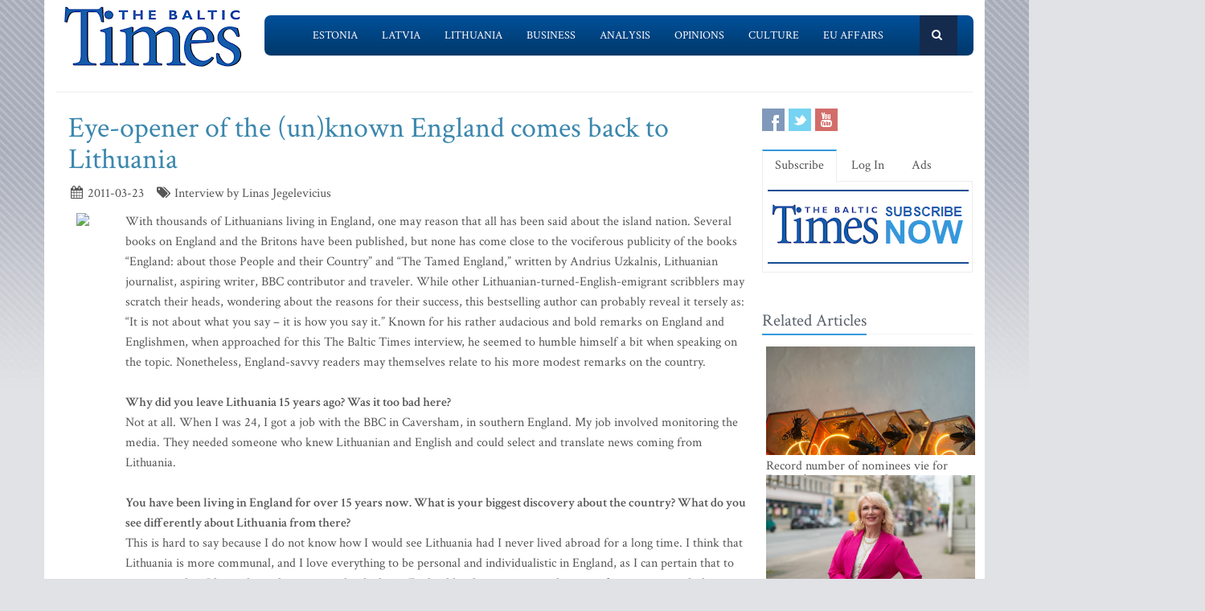

--- FILE ---
content_type: text/html; charset=UTF-8
request_url: https://www.baltictimes.com/news/articles/28307/
body_size: 10788
content:
<!DOCTYPE html><html lang="en"><head> <meta charset="utf-8"> <title>Eye-opener of the (un)known England comes back to Lithuania</title> <meta name="description" content="With thousands of Lithuanians living in England, one may reason that all has been said about t"> <meta name="keywords" content="The Baltic Times"> <meta name="robots" content="index,follow"/> <meta name="viewport" content="width=device-width, initial-scale=1.0"> <meta name="google-site-verification" content="MGPkmUldIeTNg1H0neKWsrUDM7oC2IW9SJWciL3_5bE" /> <link rel="canonical" href="https://www.baltictimes.com/news/articles/28307/"> <meta property="fb:app_id" content="155896714492863"/> <link rel="stylesheet" href="/assets/plugins/bootstrap/css/bootstrap.min.css"> <link rel="stylesheet" href="/assets/css/fe/style.css"> <link rel="stylesheet" href="/assets/plugins/font-awesome/css/font-awesome.css"> <link rel="stylesheet" href="/assets/plugins/flexslider/flexslider.css"> <link rel="stylesheet" href="/assets/css/fe/pages/page_search.css"> <link rel="stylesheet" href="/assets/css/fe/pages/page_magazine.css"> <link rel="stylesheet" href="/assets/css/fe/pages/page_pricing.css"> <link rel="stylesheet" href="/assets/css/fe/themes/blue.css" id="style_color"> <link rel="stylesheet" href="/assets/css/fe/themes/headers/header2-blue.css" id="style_color-header-2"> <link rel="stylesheet" href="/assets/css/fe/custom.css"> <style>.footer{ margin-top:-5px;}</style> <link rel="shortcut icon" href="/favicon.ico"> <script type="text/javascript" src="//s7.addthis.com/js/300/addthis_widget.js#pubid=ra-515ef6662e000476"></script><script async src="https://www.googletagmanager.com/gtag/js?id=G-NF8GBKGHGP"></script><script> window.dataLayer = window.dataLayer || []; function gtag(){dataLayer.push(arguments);} gtag('js', new Date()); gtag('config', 'G-NF8GBKGHGP');</script><script type="text/javascript"><![CDATA[//><!]]></script></head><body class="boxed-layout container"> <div class="header tbt-bg tbtv3dmenu" style="margin-top:25px;" > <div class="container"> <div class="row"> <div class="col-md-3 col-sm-10"> <a href="/"><img id="logo-header" src="/assets/graphics/fe/logo_main2.gif" alt="The Baltic Times"></a> </div> <div class="col-md-9" > <div class="row"> <div class="col-md-12"> <nav class="navbar navbar-default navbar-static-top" role="navigation"> <div class="container"> <ul class="nav navbar-nav"> <li><a name=""></a></li> <li><a href="/news_estonia/">Estonia</a></li> <li><a href="/news_latvia/">Latvia</a></li> <li><a href="/news_lithuania/">Lithuania</a></li> <li><a href="/news_business/">Business</a></li> <li><a href="/news_outlook/">Analysis</a></li> <li><a href="/news_opinion/">Opinions</a></li> <li><a href="/news_outabout/">Culture</a></li> <li><a href="/news_eu/">EU Affairs</a></li> <li><a name=""></a></li> <li><a class="search"><i class="icon-search search-btn">&nbsp;</i></a></li> </ul> <form action="https://www.baltictimes.com/search/" method="POST" name="searchk" id="searchk"> <div class="search-open"> <div class="input-group"> <input type="text" name="keyword" class="form-control" placeholder="Search"> <span class="input-group-btn"> <button class="btn-u" type="button" id="searchkb">Go</button> </span> </div> </div> </form> </div> </nav> </div> </div> </div> </div></div></div><div class="header tbt-bg tbtv3mmenu" style="margin-top:25px;min-width:340px;height:100px;" > <div class="navbar navbar-default" role="navigation"> <div class="container"> <div class="navbar-header"><button type="button" class="navbar-toggle" data-toggle="collapse" data-target=".navbar-responsive-collapse"> <span class="sr-only">Toggle navigation</span> <span class="icon-bar"></span> <span class="icon-bar"></span> <span class="icon-bar"></span></button><a class="navbar-brand" href="/"> <a href="/"><img id="logo-header" class="img-responsive" style="min-width:180px !important;" src="https://www.baltictimes.com//assets/graphics/fe/logo_mobile.png" alt="The Baltic Times"></a></a> </div> <div class="collapse navbar-collapse navbar-responsive-collapse"> <ul class="nav navbar-nav navbar-default"> <li class="col-xs-12"><a href="/news_estonia/">Estonia</a></li> <li class="col-xs-12"><a href="/news_latvia/">Latvia</a></li> <li class="col-xs-12"><a href="/news_lithuania/">Lithuania</a></li> <li class="col-xs-12"><a href="/news_business/">Business</a></li> <li class="col-xs-12"><a href="/news_outlook/">Analysis</a></li> <li class="col-xs-12"><a href="/news_opinion/">Opinions</a></li> <li class="col-xs-12"><a href="/news_outabout/">Culture</a></li> <li class="col-xs-12"><a href="/news_eu/">EU Affairs</a></li> <li class="col-xs-12"><a href="https://www.baltictimes.com/search/jcms/start/0/">Search</a></li> <li class="col-xs-12"><a href="/archive/">Archive</a></li> <li><a style="visibility: hidden;"></a></li> <li><a style="visibility: hidden;"></a></li> </ul> </div> </div> </div></div><div class="relight"> <div> </div> </div><div class="relight"> </div> <div class="container tbt-bg" id="tbt-main-container"> <div class="row"> <div class="col-md-12"><hr></div> </div> <div class="row magazine-page tbt-bg"> <div class="col-md-9"> <div class="container"> <div class="row"> <div class="col-md-9 tbt-atl"> <h1 id="tbt-main-header">Eye-opener of the (un)known England comes back to Lithuania</h1> <ul class="list-unstyled list-inline blog-info"> <li><i class="icon-calendar"></i> 2011-03-23</li> <li><i class="icon-tags"></i> Interview by Linas Jegelevicius</li> </ul> <div class="tbt-abig"> <div class="tbtartimage"><img style="max-width:250px;" src="https://media.baltictimes.com/media/phs/642/28307.jpg"><br></div><div class="row"><div class="col-md-11 tbtarticleb"><p>With thousands of Lithuanians living in England, one may reason that all has been said about the island nation. Several books on England and the Britons have been published, but none has come close to the vociferous publicity of the books &ldquo;England: about those People and their Country&rdquo; and &ldquo;The Tamed England,&rdquo; written by Andrius Uzkalnis, Lithuanian journalist, aspiring writer, BBC contributor and traveler. While other Lithuanian-turned-English-emigrant scribblers may scratch their heads, wondering about the reasons for their success, this bestselling author can probably reveal it tersely as: &ldquo;It is not about what you say &ndash; it is how you say it.&rdquo; Known for his rather audacious and bold remarks on England and Englishmen, when approached for this The Baltic Times interview, he seemed to humble himself a bit when speaking on the topic. Nonetheless, England-savvy readers may themselves relate to his more modest remarks on the country.<br /><br /><strong>Why did you leave Lithuania 15 years ago? Was it too bad here?</strong><br />Not at all. When I was 24, I got a job with the BBC in Caversham, in southern England. My job involved monitoring the media. They needed someone who knew Lithuanian and English and could select and translate news coming from Lithuania.<br /><br /><strong>You have been living in England for over 15 years now. What is your biggest discovery about the country? What do you see differently about Lithuania from there?</strong><br />This is hard to say because I do not know how I would see Lithuania had I never lived abroad for a long time. I think that Lithuania is more communal, and I love everything to be personal and individualistic in England, as I can pertain that to my personality. I have always been very individualistic. England has been a very good country for someone with these character traits to blossom in. In Lithuania, they still often say &lsquo;you cannot do this&rsquo;, &lsquo;people don&rsquo;t do that&rsquo; or &lsquo;that is not the way to write or talk.&rsquo; My answer is always &ndash; yes, I can do this and that my way. Just watch me.<br /><br /><strong>Lithuanian emigrants are often depicted as poorly-educated, underpaid and desperate people, attaching themselves mostly to local Lithuanian communities in Great Britain. An unwillingness and inability to adapt to the English lifestyle is often considered another characteristic of Lithuanians in England. Is the image true?</strong><br />Largely, yes. It so happened that a very large proportion of people who came to England were from, let us say, the unskilled or low-skilled segment. The background of the majority shapes their choices, their attitudes and their adaptability. However, they are a part of my country, and I never perk, assuming I am better in any way.<br /><br /><strong>Tell me honestly whether you can distinguish a Lithuanian or, in a broader sense, an Eastern European, in England? When will we be able to rip off the label of &lsquo;homo sovieticus&rsquo;? Is there anything particular about Lithuanian emigrants in Great Britain?</strong><br />It is harder and harder to be able to point out Eastern Europeans in London, unless they are very recent arrivals. Sooner or later, they blend in. I would rather distinguish the Eastern European features, which are different from the British appearance, and that are benign from the behavioral legacy of the Soviet Union. As for the labels and that peculiar Soviet appearance, shedding it is a journey. Some never make it. I tend to view the residual Soviet appearance as a form of mental illness, which is curable, but for some, it sits too deep, even though it is a learnt behavior. How quickly people manage to shed it really depends on the job the people do, and also on the type of their personality. Some people have lived in Lithuania all their lives and have nothing Soviet about them. As for looking, sounding and feeling Lithuanian or British in the UK, new arrivals go through various stages. Some cannot fit in at all and they do not even try. Others try, a bit. Then others try fitting in and largely succeed. And then there are some who cannot be bothered to try because they are perfectly happy with their personality and their unique characteristics.<br /><br /><strong>I have read that some Lithuanians try to avoid their compatriots abroad. Are you trying to avoid Lithuanians in England? Is nationality important to you?</strong><br />I am not avoiding Lithuanians, but I do not socialize with people if the only reason for me to be with them is that they are Lithuanians. There has to be something else to talk about, too, although having a commonality of language and common history helps.<br /><br /><strong>However, working for the BBC, freelancing and writing rather vitriolic books about England, you obviously shed the &lsquo;commonality,&rsquo; as you stand out in the crowd. Do you see yourself in that way? Do you consider yourself a &lsquo;lucky dog&rsquo;?</strong><br />I would not call my books vitriolic. I do not know who would &ndash; that is rubbish. My writing about England, I think, contains some of the gentlest words about this country that have ever been written in Lithuanian. The Lithuanian prose about England is dominated by banal and trite reflections, as well as the ponderings of rednecks and housewives who are primarily in a state of denial and rejection because the things they see around them are not what they are used to in their stinky, concrete apartment blocks. In my books I tried to give a little bit of information, and explain that everything that happens, happens for a reason. To answer your question, I do not think I stand out in the crowd in the UK. I am known in Lithuania, but in the UK I am a nobody with a house and a car and a family. In Lithuania, I make more difference than I do in the UK, and this is one of the reasons why I am moving back to Vilnius this year. Yes, I would call myself lucky. My life has worked out well in many different ways for me.<br /><br /><strong>How did you manage to get hooked up with the BBC? Tell us a bit about your work in the news network.</strong><br />I got the job with the BBC by writing an application when there was a vacancy, advertised back in 1993. There was nothing magic about it. In those days, the processes would take quite a while, and I started to work in Caversham, near London, only in January 1995. I was recruited as a Lithuania- monitoring journalist for the part of the BBC that monitors international media. After a few years, I moved to a managerial position, working with teams of people who monitor media in many countries in many languages and report in English about what they see, hear and read.<br /><br /><strong>I wonder what you dislike about the Lithuanian media from the BBC box?</strong><br />I would say I dislike narrow perspective, lack of international context and the annoying self-righteous types who cannot stop preaching about justice and fairness. They exist in other countries, too, but in Lithuania I think they are too often viewed as examples to follow.<br /><br /><strong>What would be your three pieces of advice to those pondering emigration to the UK?</strong><br />Prepare in advance and collect as much information as you can about what you are going to do, where you are going to stay and whether it is going to be worth it. And, sure, go for it if you feel it is a good idea. It is important to remember that if you dislike it here, you can always go back.<br /><br /><strong>You are mostly known as the author of two bestsellers about England. What, or who, prompted you to take them on? Had there been something unknown about the country before you assumed the task? What is the magic of their success, particularly of your first book, &lsquo;England: about those People and their Country&rsquo;?</strong><br />Yes, indeed, I have written and published two books about England that turned out to become bestsellers. My third book is about travels to other countries - Japan, Italy, America and others. My first book came out of stories and anecdotes and nuggets of knowledge that I shared with my friends, but which never ended up in print before that. Honestly, I do not think there had been a lot of good writing about England in Lithuanian, and I saw it as an opportunity. I am happy the book was successful - it is in its fifth print run. Its success lies with its aim at a wide audience. In addition, it was written by a journalist. That was also important.<br /><br /><strong>However, in your first book, admit it honestly, you sneered beyond number at England and Britons, pouring out all your vitriol onto them. If the country and its people are so &lsquo;weird&rsquo; and &lsquo;funny,&rsquo; why have you been there for fifteen years?</strong><br />I am wondering if you read the same book that I wrote. What sneering, what vitriol? Obviously, you missed some points I wanted to say. Both of my books about England were written with compassion and with more than a pinch of goodwill. I never said that I did not like it in England, or that I was not grateful for the chance to live in another country. If I were young again, I would do the same again.<br /><br /><strong>Let me ask you a question that you, undoubtedly, have heard hundreds of time. How do you describe the average English Joe? What is so special about Britons&rsquo; traditions? Have you seen England enough to draw any far-reaching conclusions?</strong><br />I cannot meaningfully describe an average Englishman. That is why I did not do it in my books. People have some common features: self-deprecation, a sense of humor and natural suspicion to those who take themselves too seriously. England is seen as a very conservative country with a strong attachment to the past, and that is largely true. It was the largest empire in the world and has a lot to remember. Yes, I think I have seen enough of England to make my own conclusions. I do not think there is a mandatory threshold, as I can make my own conclusions even after three days in a strange country, if I so choose, let alone after ten years.<br /><br /><strong>If you were a Briton, one who pokes fun at Lithuania and the people in Lithuania, you would probably get punched in some dark Vilnius street. Are Lithuanians too sensitive to critique over their country and its traditions? What is the biggest difference between Lithuanians and Britons?</strong><br />Lithuanians are less used to foreigners and their opinions about them. They are sensitive, but this is in common among other small and not very secure nations. The biggest difference is that Lithuanians are more ambitious and want many more things in life, other than early retirement and putting your feet up, which is what most of the people in England seem to want.<br />&nbsp;<br /><strong>Writers of older Lithuanian generations do feel much nostalgia for Lithuania, which is something you do not exhibit. Why is it so?</strong><br />I think it is because they could not travel freely, and to them their country was very precious and fragile. I miss a lot of things in Lithuania, but I can go and see them a few times a year. This helps.<br /><br /><strong>With stays in Delhi, Sapporo, Dubai, the U.S. and other countries, you are a seasoned traveler who has put all his insights about them in your only &lsquo;non-England-related&rsquo; book. You seem to be more matter-of-fact in it than in your books about England. Is this the right impression? Is England the only country so far you can grin at?</strong><br />I know other countries less intimately than I know England. The impressions of the tourist are usually less judgmental.<br /><br /><strong>Are you really coming back to Lithuania? Did your children relinquish some of their Lithuanian-ness?</strong><br />My daughters were born in England. It is their country and English is their native language. I wish they could speak better Lithuanian than they do now, but there are objective circumstances limiting this. Yes, I am coming back to Lithuania this year. I am not saying that I am coming back for good, because God knows what can happen to me next, but now my dream is to live in Vilnius and be able to see the Old Town walls and church towers out of my window.<br /><br /><strong>Good luck with your endeavors.</strong></p></div></div> <center><script type="application/javascript" src="https://ced.sascdn.com/tag/3323/smart.js" async></script><div id="sas_73580_1"></div><script type="application/javascript"> var sas = sas || {}; sas.cmd = sas.cmd || []; sas.cmd.push( function () { sas.call( { siteId: 329843, pageId: 1162884, formatId: 73580, tagId: "sas_73580_1" }, { networkId: 3323, domain: "https://www14.smartadserver.com" /*, onNoad: function() {} */ } ); } );</script></center> </div> <div class="row"><div class="col-md-12">&nbsp;</div></div> <div class="row"><div class="col-md-12 margin-bottom-20" style="text-align:center;"><script async src="https://pagead2.googlesyndication.com/pagead/js/adsbygoogle.js"></script><ins class="adsbygoogle" style="display:inline-block;width:728px;height:90px" data-ad-client="ca-pub-9411694105221159" data-ad-slot="7164971027"></ins><script>(adsbygoogle = window.adsbygoogle || []).push({});</script></div></div> <div class="tab-v2"> <ul class="nav nav-tabs"> <li class="active"><a href="#home-1" data-toggle="tab">Comments</a></li> </ul> <div class="tab-content"> <div class="tab-pane active" id="home-1"> <div class="fb-comments" data-href="https://www.baltictimes.com/news/articles/28307/" data-numposts="5" data-width="800" data-colorscheme="light"></div> </div> </div> </div> <div class="container" id="tbtsubx"> <div class="headline headline-md"><h2>Related Articles</h2></div> <div class="row"> <div class="col-md-3"> <div class="tbtthirdblock"> <div class="tbtthirdblock_img"><a href="/global_equity_markets_in_2025__a_pseudo_roller_coaster___how_rough_will_the_ride_be_in_2026_/"><img class="img-responsive" src="https://media.baltictimes.com/media/photos/166349_834795509695bbaa3979a9_big.jpg" alt="Global Equity Markets in 2025: A Pseudo Roller Coaster – How Rough Will the Ride Be in 2026?"></a></div> <a href="/global_equity_markets_in_2025__a_pseudo_roller_coaster___how_rough_will_the_ride_be_in_2026_/"><h5 style="font-size:14px;">Global Equity Markets in 2025: A Pseudo Roller Coaster – How Rough Will the Ride Be in 2026?</h5></a> </div> </div> <div class="col-md-3"> <div class="tbtthirdblock"> <div class="tbtthirdblock_img"><a href="/is_america_headed_for_anarchy__be_it_anarchy_or_simply_chaos__the_trajectory_is_unmistakable/"><img class="img-responsive" src="https://media.baltictimes.com/media/photos/166295_155909366269498079c2446_big.jpg" alt="Is America headed for anarchy? Be it anarchy or simply chaos, the trajectory is unmistakable"></a></div> <a href="/is_america_headed_for_anarchy__be_it_anarchy_or_simply_chaos__the_trajectory_is_unmistakable/"><h5 style="font-size:14px;">Is America headed for anarchy? Be it anarchy or simply chaos, the trajectory is unmistakable</h5></a> </div> </div> <div class="col-md-3"> <div class="tbtthirdblock"> <div class="tbtthirdblock_img"><a href="/a_belief_that_built_a_university__vytautas_magnus_university_s_journey_and_global_lithuanian_community/"><img class="img-responsive" src="https://media.baltictimes.com/media/photos/166294_22789144169497fe3110fa_big.jpg" alt="A Belief That Built a University: Vytautas Magnus University’s Journey and Global Lithuanian Community"></a></div> <a href="/a_belief_that_built_a_university__vytautas_magnus_university_s_journey_and_global_lithuanian_community/"><h5 style="font-size:14px;">A Belief That Built a University: Vytautas Magnus University’s Journey and Global Lithuanian Community</h5></a> </div> </div> </div> </div> </div> </div> </div> </div> <div class="col-md-3"> <div class="row"> <div class="magazine-posts col-md-12 col-md-6"> <ul class="social-icons social-icons-color"> <li><a rel="nofollow" href="https://www.facebook.com/TheBalticTimes" data-original-title="Facebook" class="social_facebook"></a></li> <li><a rel="nofollow" href="https://twitter.com/thebaltictimes/" data-original-title="Twitter" class="social_twitter"></a></li> <li><a rel="nofollow" href="https://www.youtube.com/channel/UC-tYVCHwIEJMuw1kiOzhOEQ/videos" data-original-title="Youtube" class="social_youtube"></a></li> </ul> </div> </div> <div class="tab-v2 margin-bottom-40"> <ul class="nav nav-tabs"> <li class="active"><a data-toggle="tab" href="#home-1">Subscribe</a></li> <li><a data-toggle="tab" href="#home-3">Log In</a></li> <li><a href="/advertise/">Ads</a></li> </ul> <div class="tab-content"> <div id="home-1" class="tab-pane active"> <center><a href="/subscribe/online/"><img alt="" id="tbt-subscribe-banner" src="https://www.baltictimes.com/assets/graphics/fe/subscribe.png"></a></center> </div> <div id="home-3" class="tab-pane magazine-sb-categories"> <div class="row"> <p>Please enter your username and password.</p> <form class="reg-page" id="login" action="https://www.baltictimes.com/login/" method="POST"> <input type="hidden" name="flag" value="1" /> <div class="input-group margin-bottom-20"> <span class="input-group-addon"><i class="icon-user"></i></span> <input type="text" name="username" id="username" placeholder="Username" class="form-control"> </div> <div class="input-group margin-bottom-20"> <span class="input-group-addon"><i class="icon-lock"></i></span> <input type="password" name="password" id="password" placeholder="Password" class="form-control"> </div> <div class="row"> <div class="col-md-6">&nbsp;<a class="color-green" id="tbt-forgot" href="https://www.baltictimes.com/password_reminder/">Forgot your password?</a></div> <div class="col-md-6"> <button class="btn-u pull-right" id="loginbutton" type="submit">Login</button> </div> </div> </form> </div> </div> </div> </div> <div class="row margin-bottom-10" id="tbt-bblock"> <div class="col-md-10"> <center></center> </div> </div> <div class="row margin-bottom-10" id="tbt-s-banner"> <div class="col-md-10"> <center></center> </div> </div> <div class="row margin-bottom-20" id="tbt-f-banner"> <div class="col-md-10"> <center></center> </div> </div> <div id="tbt-side-related" class="posts margin-bottom-40"><div class="headline headline-md"><h2>Related Articles</h2></div> <div class="row tbtsidemove"> <div class="tbtsideblock"> <div class="tbtsideblock_img"><a href="/record_number_of_nominees_vie_for_estonia_s_top_startup_title/"><img class="img-responsive" src="https://media.baltictimes.com/media/photos/166424_137316845569666dfb3693b_big.jpg" alt="Record number of nominees vie for Estonia’s top startup title"></a></div> <a href="/record_number_of_nominees_vie_for_estonia_s_top_startup_title/"><h5>Record number of nominees vie for Estonia’s top startup title</h5></a> </div> </div> <div class="row tbtsidemove"> <div class="tbtsideblock"> <div class="tbtsideblock_img"><a href="/why_do_good_goals_stay__on_paper__-_and_how_can_we_change_that_/"><img class="img-responsive" src="https://media.baltictimes.com/media/photos/166423_76022324369666d223e6fd_big.jpg" alt="Why Do Good Goals Stay 'on Paper' - and How Can We Change That?"></a></div> <a href="/why_do_good_goals_stay__on_paper__-_and_how_can_we_change_that_/"><h5>Why Do Good Goals Stay 'on Paper' - and How Can We Change That?</h5></a> </div> </div> <div class="row tbtsidemove"> <div class="tbtsideblock"> <div class="tbtsideblock_img"><a href="/europe_needs_to_stand_up_for_ukraine_and_not_rely_on_the_united_states/"><img class="img-responsive" src="https://media.baltictimes.com/media/photos/166421_13996445669666ad3527d5_big.jpg" alt="Europe needs to stand up for Ukraine and not rely on the United States"></a></div> <a href="/europe_needs_to_stand_up_for_ukraine_and_not_rely_on_the_united_states/"><h5>Europe needs to stand up for Ukraine and not rely on the United States</h5></a> </div> </div> <div class="row tbtsidemove"> <div class="tbtsideblock"> <div class="tbtsideblock_img"><a href="/riga_to_host_major_european_forum_on_labour_market_transformation_in_the_age_of_ai/"><img class="img-responsive" src="https://media.baltictimes.com/media/photos/166358_574742461695d379d04aa2_big.jpg" alt="Riga to Host Major European Forum on Labour Market Transformation in the Age of AI"></a></div> <a href="/riga_to_host_major_european_forum_on_labour_market_transformation_in_the_age_of_ai/"><h5>Riga to Host Major European Forum on Labour Market Transformation in the Age of AI</h5></a> </div> </div></div><div class="row"><div class="col-xs-12">&nbsp;</div></div> </div> </div> </div><div class="footer"> <div class="container"> <div class="row"> <div class="col-md-6 md-margin-bottom-40"> <div class="headline"><h2>Subscribe!</h2></div> <p class="margin-bottom-25 md-margin-bottom-40"> A subscription to The Baltic Times is a cost-effective way of staying in touch with the latest Baltic news and views enabling you full access from anywhere with an Internet connection. <a href="https://www.baltictimes.com/subscribe/">Subscribe Now!</a> </p> <div class="headline"><h2>About The Baltic Times</h2></div> <p class="margin-bottom-25 md-margin-bottom-40"> The Baltic Times is an independent monthly newspaper that covers latest political, economic, business, and cultural events in Estonia, Latvia and Lithuania. Born of a merger between The Baltic Independent and The Baltic Observer in 1996, The Baltic Times continues to bring objective, comprehensive, and timely information to those with an interest in this rapidly developing area of the Baltic Sea region. <a id="txt-about-tbt-cl">Read more...</a> <span id="txt-about-tbt">Our news analysis and commentaries provide readers with insight essential to understanding the three Baltic countries and their neighbors. <br><br> <b>Publisher:</b> Gene Zolotarev<br><b>Editor in chief:</b> <a href="/cdn-cgi/l/email-protection#4f2a2b263b203d0f2d2e233b262c3b26222a3c612c2022">Linas Jegelevicius</a> </span> </p> <p class="margin-bottom-25 md-margin-bottom-40"> </p> </div> <div class="col-md-6"> <div class="headline"><h2>Contact Us</h2></div> <div class="row"> <div class="col-md-7"> <address> Editorial: <a href="/cdn-cgi/l/email-protection#[base64]">&#101;&#100;&#105;&#116;&#111;&#114;&#064;&#098;&#097;&#108;&#116;&#105;&#099;&#116;&#105;&#109;&#101;&#115;&#046;&#099;&#111;&#109;</a><br> Subscription: <a href="/cdn-cgi/l/email-protection#[base64]">&#115;&#117;&#098;&#115;&#099;&#114;&#105;&#112;&#116;&#105;&#111;&#110;&#064;&#098;&#097;&#108;&#116;&#105;&#099;&#116;&#105;&#109;&#101;&#115;&#046;&#099;&#111;&#109;</a><br> Advertising: <a href="/cdn-cgi/l/email-protection#[base64]">&#097;&#100;&#118;&#064;&#098;&#097;&#108;&#116;&#105;&#099;&#116;&#105;&#109;&#101;&#115;&#046;&#099;&#111;&#109;</a><br> <br> <br>SIA Baltic News Limited<br>Reg.#: 40003044365<br>Address: 1-5 Rupniecibas street, Riga, Latvia<br>Phone: +37167229978 </address> </div> <div class="col-md-1"></div> <div class="col-md-4"> <div class="row"> <div class="col-md-10"> </div> </div> <div class="row"> <div class="col-md-10"> </div> </div> </div> </div> <div class="headline"><h2>Stay Connected</h2></div> <ul class="social-icons"> <li><a rel="nofollow" href="https://www.facebook.com/TheBalticTimes" data-original-title="Facebook" class="social_facebook"></a></li> <li><a rel="nofollow" href="https://twitter.com/thebaltictimes/" data-original-title="Twitter" class="social_twitter"></a></li> <li><a rel="nofollow" href="https://www.youtube.com/channel/UC-tYVCHwIEJMuw1kiOzhOEQ/videos" data-original-title="Youtube" class="social_youtube"></a></li> </ul> </div> </div> </div></div><div class="copyright"> <div class="container"> <div class="row"> <div class="col-md-6"> <p class="copyright-space"> 2026 &copy; The Baltic Times /<a href="/cookies_policy/">Cookies Policy</a> <a href="https://www.baltictimes.com/privacy/">Privacy Policy</a><br> </p> </div> <div class="col-md-6"> <a href="/"> <img id="logo-footer" src="https://www.baltictimes.com//assets/graphics/fe/small-logo.png" class="pull-right" alt="" /> </a> </div> </div> </div></div><script data-cfasync="false" src="/cdn-cgi/scripts/5c5dd728/cloudflare-static/email-decode.min.js"></script><script type="text/javascript" src="/assets/plugins/jquery-3.4.1.min.js"></script><script type="text/javascript" src="/assets/plugins/jquery-migrate-1.4.1.min.js"></script><script type="text/javascript" src="/assets/plugins/bootstrap/js/bootstrap.min.js"></script><script type="text/javascript" src="/assets/plugins/hover-dropdown.min.js"></script><script type="text/javascript" src="/assets/plugins/back-to-top.js"></script><script type="text/javascript" src="/assets/plugins/flexslider/jquery.flexslider-min.js"></script><script type="text/javascript" src="/assets/js/fe/menutouch.js"></script><script type="text/javascript" src="/assets/js/fe/app.js"></script><script type="text/javascript" src="/assets/js/fe/fb.js"></script><script type="text/javascript"> jQuery(document).ready(function() { App.init(); App.initSliders(); $('#txt-about-tbt').hide(); $('#txt-about-tbt-cl').click(function(){ $('#txt-about-tbt-cl').hide(); $('#txt-about-tbt').fadeIn(3000); }); $("#searchfb").click(function(){ $("#searchf").submit(); }); $("#searchnib").click(function(){ $("#searchni").submit(); }); $("#searchnis").click(function(){ $("#searchsp").submit(); }); $("#searchkb").click(function(){ $("#searchk").submit(); }); $("#loginbutton").click(function(){ $("#login").submit(); }); $("#popup").fadeIn(3000);$("#popupclose").click(function(){ $("#popup").fadeOut(4000); }); $("#users_email").change(function(){ $("#usname").load( 'https://www.baltictimes.com/ajax/unamecheck.php', { 'users_email':$("#users_email").val(), } ).fadeIn(4000); }); $("#xtotal").load( 'https://www.baltictimes.com/ajax/discount.php', { 'discount':$("#discount").val(), 'url':$("#url").val(), 'users_membership':$("#users_membership").val(), } ).fadeIn(4000); $("#users_membership").change(function(){ $("#xtotal").load( 'https://www.baltictimes.com/ajax/discount.php', { 'discount':$("#discount").val(), 'url':$("#url").val(), 'users_membership':$("#users_membership").val(), } ).fadeIn(4000); }); $("#discount").change(function(){ $("#xtotal").load( 'https://www.baltictimes.com/ajax/discount.php', { 'discount':$("#discount").val(), 'url':$("#url").val(), 'users_membership':$("#users_membership").val(), } ).fadeIn(4000); }); $("#opencojm2").click(function(){ $(".relight").fadeIn(8000); }); $("#ppform").submit(); });</script><script defer src="https://static.cloudflareinsights.com/beacon.min.js/vcd15cbe7772f49c399c6a5babf22c1241717689176015" integrity="sha512-ZpsOmlRQV6y907TI0dKBHq9Md29nnaEIPlkf84rnaERnq6zvWvPUqr2ft8M1aS28oN72PdrCzSjY4U6VaAw1EQ==" data-cf-beacon='{"version":"2024.11.0","token":"ac66bc42d8394aed839525b3a9c5bc7a","server_timing":{"name":{"cfCacheStatus":true,"cfEdge":true,"cfExtPri":true,"cfL4":true,"cfOrigin":true,"cfSpeedBrain":true},"location_startswith":null}}' crossorigin="anonymous"></script>
<script>(function(){function c(){var b=a.contentDocument||a.contentWindow.document;if(b){var d=b.createElement('script');d.innerHTML="window.__CF$cv$params={r:'9bf8a7992c556689',t:'MTc2ODY4MjI5MA=='};var a=document.createElement('script');a.src='/cdn-cgi/challenge-platform/scripts/jsd/main.js';document.getElementsByTagName('head')[0].appendChild(a);";b.getElementsByTagName('head')[0].appendChild(d)}}if(document.body){var a=document.createElement('iframe');a.height=1;a.width=1;a.style.position='absolute';a.style.top=0;a.style.left=0;a.style.border='none';a.style.visibility='hidden';document.body.appendChild(a);if('loading'!==document.readyState)c();else if(window.addEventListener)document.addEventListener('DOMContentLoaded',c);else{var e=document.onreadystatechange||function(){};document.onreadystatechange=function(b){e(b);'loading'!==document.readyState&&(document.onreadystatechange=e,c())}}}})();</script></body></html>

--- FILE ---
content_type: text/html; charset=utf-8
request_url: https://www.google.com/recaptcha/api2/aframe
body_size: 250
content:
<!DOCTYPE HTML><html><head><meta http-equiv="content-type" content="text/html; charset=UTF-8"></head><body><script nonce="dfFDQGZx9xW-As05qgtPJA">/** Anti-fraud and anti-abuse applications only. See google.com/recaptcha */ try{var clients={'sodar':'https://pagead2.googlesyndication.com/pagead/sodar?'};window.addEventListener("message",function(a){try{if(a.source===window.parent){var b=JSON.parse(a.data);var c=clients[b['id']];if(c){var d=document.createElement('img');d.src=c+b['params']+'&rc='+(localStorage.getItem("rc::a")?sessionStorage.getItem("rc::b"):"");window.document.body.appendChild(d);sessionStorage.setItem("rc::e",parseInt(sessionStorage.getItem("rc::e")||0)+1);localStorage.setItem("rc::h",'1768682294255');}}}catch(b){}});window.parent.postMessage("_grecaptcha_ready", "*");}catch(b){}</script></body></html>